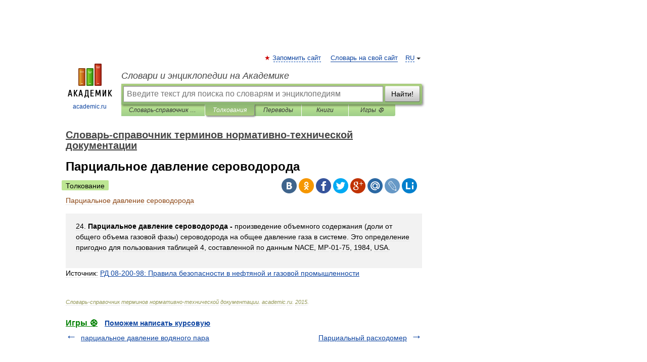

--- FILE ---
content_type: application/javascript; charset=utf-8
request_url: https://fundingchoicesmessages.google.com/f/AGSKWxW-UuZ1XcwqoHTlBHYCievanFJiUMjwv1LhY1Q1ZVXvOJrFvWhdTgwGkWQM0-9qPF-ZFsWc3XYy3Sn0blBzsVFLLfpQXrRlMbI60dQCj0h8PTYr-PSEuMh13jMPgjXpMAh4VmT5a5w0q9H935KrTKqfadJ3iIOA4uSw7uerYdaiZ1DHcybk8u8tsKuV/_/AdvertisingIsPresent6?/ad/live-/slider-ad-/premiumadzone./adback.
body_size: -1291
content:
window['56b34b58-860a-43e7-868e-b8f4252e9697'] = true;